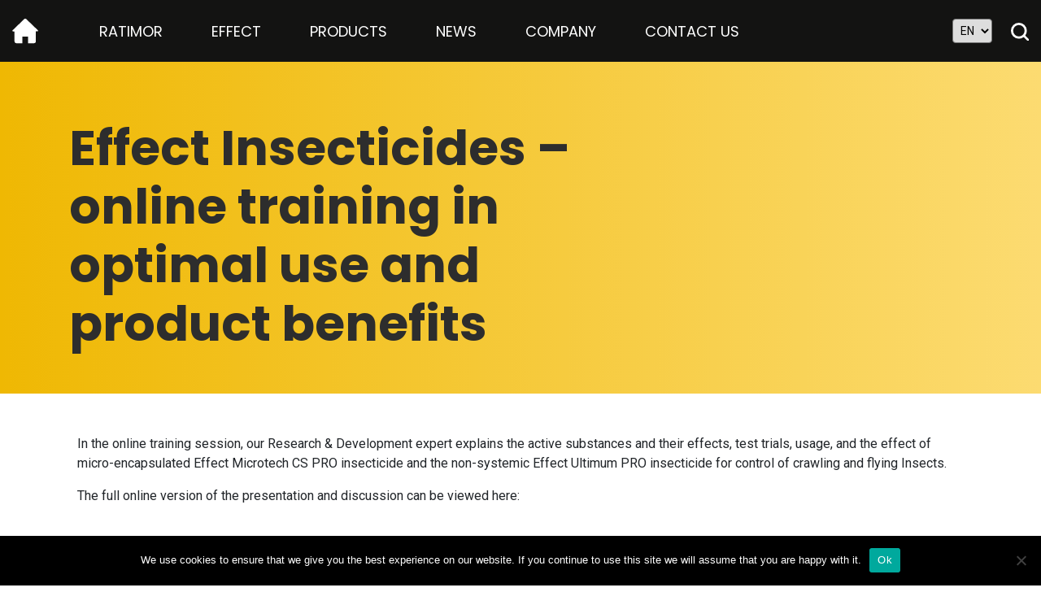

--- FILE ---
content_type: text/html; charset=UTF-8
request_url: https://ratimor-effect-pestcontrol.com/effect-insecticides-online-training-in-optimal-use-and-product-benefits/
body_size: 7198
content:
<!doctype html>
<html lang="en-GB">
  <head>
  <meta charset="utf-8">
  <meta http-equiv="x-ua-compatible" content="ie=edge">
  <meta name="viewport" content="width=device-width, initial-scale=1, shrink-to-fit=no">
  <title>Online training: Insecticides - Ratimor Effect pestcontrol</title>

<!-- The SEO Framework by Sybre Waaijer -->
<meta name="robots" content="max-snippet:-1,max-image-preview:standard,max-video-preview:-1" />
<link rel="canonical" href="https://ratimor-effect-pestcontrol.com/effect-insecticides-online-training-in-optimal-use-and-product-benefits/" />
<meta name="description" content="Experts explain the active substances, test trials, usage, and the effect of Effect Professional Insecticides." />
<meta property="og:type" content="article" />
<meta property="og:locale" content="en_GB" />
<meta property="og:site_name" content="Ratimor Effect pestcontrol" />
<meta property="og:title" content="Online training: Insecticides - Ratimor Effect pestcontrol" />
<meta property="og:description" content="Experts explain the active substances, test trials, usage, and the effect of Effect Professional Insecticides." />
<meta property="og:url" content="https://ratimor-effect-pestcontrol.com/effect-insecticides-online-training-in-optimal-use-and-product-benefits/" />
<meta property="og:image" content="https://ratimor-effect-pestcontrol.com/app/uploads/2022/01/Effect_Telop_2021_naslovni.png" />
<meta property="og:image:width" content="1920" />
<meta property="og:image:height" content="1080" />
<meta property="article:published_time" content="2022-01-12T18:26:34+00:00" />
<meta property="article:modified_time" content="2022-01-12T18:26:34+00:00" />
<meta name="twitter:card" content="summary_large_image" />
<meta name="twitter:title" content="Online training: Insecticides - Ratimor Effect pestcontrol" />
<meta name="twitter:description" content="Experts explain the active substances, test trials, usage, and the effect of Effect Professional Insecticides." />
<meta name="twitter:image" content="https://ratimor-effect-pestcontrol.com/app/uploads/2022/01/Effect_Telop_2021_naslovni.png" />
<script type="application/ld+json">{"@context":"https://schema.org","@graph":[{"@type":"WebSite","@id":"https://ratimor-effect-pestcontrol.com/#/schema/WebSite","url":"https://ratimor-effect-pestcontrol.com/","name":"Ratimor Effect pestcontrol","description":"Pest control products","inLanguage":"en-GB","potentialAction":{"@type":"SearchAction","target":{"@type":"EntryPoint","urlTemplate":"https://ratimor-effect-pestcontrol.com/search/{search_term_string}/"},"query-input":"required name=search_term_string"},"publisher":{"@type":"Organization","@id":"https://ratimor-effect-pestcontrol.com/#/schema/Organization","name":"Ratimor Effect pestcontrol","url":"https://ratimor-effect-pestcontrol.com/","logo":{"@type":"ImageObject","url":"https://ratimor-effect-pestcontrol.com/app/uploads/2019/09/cropped-Unichem_favicon.png","contentUrl":"https://ratimor-effect-pestcontrol.com/app/uploads/2019/09/cropped-Unichem_favicon.png","width":512,"height":512}}},{"@type":"WebPage","@id":"https://ratimor-effect-pestcontrol.com/effect-insecticides-online-training-in-optimal-use-and-product-benefits/","url":"https://ratimor-effect-pestcontrol.com/effect-insecticides-online-training-in-optimal-use-and-product-benefits/","name":"Online training: Insecticides - Ratimor Effect pestcontrol","description":"Experts explain the active substances, test trials, usage, and the effect of Effect Professional Insecticides.","inLanguage":"en-GB","isPartOf":{"@id":"https://ratimor-effect-pestcontrol.com/#/schema/WebSite"},"breadcrumb":{"@type":"BreadcrumbList","@id":"https://ratimor-effect-pestcontrol.com/#/schema/BreadcrumbList","itemListElement":[{"@type":"ListItem","position":1,"item":"https://ratimor-effect-pestcontrol.com/","name":"Ratimor Effect pestcontrol"},{"@type":"ListItem","position":2,"item":"https:///category/nekategorizirano/","name":"Category: Nekategorizirano"},{"@type":"ListItem","position":3,"name":"Online training: Insecticides"}]},"potentialAction":{"@type":"ReadAction","target":"https://ratimor-effect-pestcontrol.com/effect-insecticides-online-training-in-optimal-use-and-product-benefits/"},"datePublished":"2022-01-12T18:26:34+00:00","dateModified":"2022-01-12T18:26:34+00:00","author":{"@type":"Person","@id":"https://ratimor-effect-pestcontrol.com/#/schema/Person/d9c1e3f943ef011ab441d46dd157f9f5","name":"Tanja Mele"}}]}</script>
<!-- / The SEO Framework by Sybre Waaijer | 10.72ms meta | 0.21ms boot -->

<style id='wp-img-auto-sizes-contain-inline-css' type='text/css'>
img:is([sizes=auto i],[sizes^="auto," i]){contain-intrinsic-size:3000px 1500px}
/*# sourceURL=wp-img-auto-sizes-contain-inline-css */
</style>
<link rel="stylesheet" href="/app/plugins/cookie-notice/css/front.min.css?ver=2.5.11"><link rel="stylesheet" href="/app/themes/unichem/dist/styles/main_4949c944.css"><script>
/* <![CDATA[ */
var cnArgs = {"ajaxUrl":"https:\/\/ratimor-effect-pestcontrol.com\/wp\/wp-admin\/admin-ajax.php","nonce":"a08fcc36a0","hideEffect":"fade","position":"bottom","onScroll":false,"onScrollOffset":100,"onClick":false,"cookieName":"cookie_notice_accepted","cookieTime":2592000,"cookieTimeRejected":2592000,"globalCookie":false,"redirection":false,"cache":false,"revokeCookies":false,"revokeCookiesOpt":"automatic"};

//# sourceURL=cookie-notice-front-js-before
/* ]]> */
</script><script src="/app/plugins/cookie-notice/js/front.min.js?ver=2.5.11"></script><script src="/wp/wp-includes/js/jquery/jquery.min.js?ver=3.7.1"></script><script src="/wp/wp-includes/js/jquery/jquery-migrate.min.js?ver=3.4.1"></script><link rel="icon" href="/app/uploads/2019/09/cropped-Unichem_favicon-32x32.png" sizes="32x32">
<link rel="icon" href="/app/uploads/2019/09/cropped-Unichem_favicon-192x192.png" sizes="192x192">
<link rel="apple-touch-icon" href="/app/uploads/2019/09/cropped-Unichem_favicon-180x180.png">
<meta name="msapplication-TileImage" content="/app/uploads/2019/09/cropped-Unichem_favicon-270x270.png">
  <link href="https://fonts.googleapis.com/css?family=Poppins:300,400,700|Roboto:300,400,700&display=swap&subset=latin-ext" rel="stylesheet">
  <!-- Global site tag (gtag.js) - Google Analytics -->
  <script async src="https://www.googletagmanager.com/gtag/js?id=UA-168688089-1"></script>
  <script>
    window.dataLayer = window.dataLayer || [];
    function gtag(){dataLayer.push(arguments);}
    gtag('js', new Date());
   
    gtag('config', 'UA-168688089-1');
  </script>

  <!-- Google tag (gtag.js) -->
  <script async src="https://www.googletagmanager.com/gtag/js?id=G-40VH1MHHN6"></script>
  <script>
    window.dataLayer = window.dataLayer || [];
    function gtag(){dataLayer.push(arguments);}
    gtag('js', new Date());

    gtag('config', 'G-40VH1MHHN6');
  </script>
</head>
  <body class="wp-singular post-template-default single single-post postid-1793 single-format-standard wp-theme-unichemresources-bck cookies-not-set effect-insecticides-online-training-in-optimal-use-and-product-benefits app-data index-data singular-data single-data single-post-data single-post-effect-insecticides-online-training-in-optimal-use-and-product-benefits-data">
        <div class="sticky">
	<header class="main-header">
		<div class="container-fluid">
			<div class="row align-items-center">
				<div class="col-lg-1 col-4">
					<a href="https://ratimor-effect-pestcontrol.com/"><img src="https://ratimor-effect-pestcontrol.com/app/themes/unichem/dist/images/ratimor_home_f5a43238.svg" height="32" alt=""></a>
				</div>
				<div class="col-lg-9 col-1">
					<div id="main-nav" class="d-none d-lg-block d-xl-block">
									        <ul id="menu-main-menu" class="nav"><li class="menu-item menu-item-has-children menu-ratimor"><a href="https://ratimor-effect-pestcontrol.com/ratimor/">Ratimor</a>
<ul class="sub-menu">
	<li class="menu-item menu-about"><a href="https://ratimor-effect-pestcontrol.com/ratimor/">About</a></li>
	<li class="menu-item menu-rodents"><a href="https://ratimor-effect-pestcontrol.com/ratimor/rodents/">Rodents</a></li>
	<li class="menu-item menu-products"><a href="https://ratimor-effect-pestcontrol.com/products/">Products</a></li>
</ul>
</li>
<li class="menu-item menu-item-has-children menu-effect"><a href="https://ratimor-effect-pestcontrol.com/effect/">Effect</a>
<ul class="sub-menu">
	<li class="menu-item menu-about"><a href="https://ratimor-effect-pestcontrol.com/effect/">About</a></li>
	<li class="menu-item menu-insects"><a href="https://ratimor-effect-pestcontrol.com/effect/insects/">Insects</a></li>
	<li class="menu-item menu-products"><a href="https://ratimor-effect-pestcontrol.com/products/#insecticides">Products</a></li>
</ul>
</li>
<li class="menu-item menu-products"><a href="https://ratimor-effect-pestcontrol.com/products">Products</a></li>
<li class="active menu-item menu-news"><a href="https://ratimor-effect-pestcontrol.com/news/">News</a></li>
<li class="menu-item menu-company"><a href="https://ratimor-effect-pestcontrol.com/about/">Company</a></li>
<li class="menu-item menu-contact-us"><a href="https://ratimor-effect-pestcontrol.com/contact-us/">Contact us</a></li>
</ul>
			      					</div>
					<div id="main-search">
						<form action="/">
							<input type="text" name="s" placeholder="Enter your query">
							<button type="submit">Search</button>
						</form>
					</div>
				</div>
				<div class="col-lg-2 col-7 text-right">
					<div class="search d-none d-lg-block d-xl-block">
						<a href="javascript:void(0)" id="search-ico"><img src="https://ratimor-effect-pestcontrol.com/app/themes/unichem/dist/images/search_749d3dd3.svg"></a>
					</div>
					<div class="d-block d-lg-none d-xl-none">
						<a href="javascript:void(0)" id="burger">
							<img src="https://ratimor-effect-pestcontrol.com/app/themes/unichem/dist/images/burger_5debd06a.svg" alt="">
						</a>
					</div>
					<div class="language-switch">
						<select name="lang_choice_1" id="lang_choice_1" class="pll-switcher-select">
	<option value="https://ratimor-effect-pestcontrol.com/effect-insecticides-online-training-in-optimal-use-and-product-benefits/" lang="en-GB" selected='selected' data-lang="{&quot;id&quot;:0,&quot;name&quot;:&quot;en&quot;,&quot;slug&quot;:&quot;en&quot;,&quot;dir&quot;:0}">en</option>
	<option value="https://ratimor-effect-schaedlingsbekaempfung.de/" lang="de-DE" data-lang="{&quot;id&quot;:0,&quot;name&quot;:&quot;de&quot;,&quot;slug&quot;:&quot;de&quot;,&quot;dir&quot;:0}">de</option>
	<option value="https://ratimor-effect.pl/" lang="pl-PL" data-lang="{&quot;id&quot;:0,&quot;name&quot;:&quot;pl&quot;,&quot;slug&quot;:&quot;pl&quot;,&quot;dir&quot;:0}">pl</option>

</select>
<script type="text/javascript">
					document.getElementById( "lang_choice_1" ).addEventListener( "change", function ( event ) { location.href = event.currentTarget.value; } )
				</script>					</div>
				</div>
			</div>
		</div>
	</header>

	<div id="mobile-nav">
			    <ul id="menu-main-menu-1" class="nav"><li class="menu-item menu-item-has-children menu-ratimor"><a href="https://ratimor-effect-pestcontrol.com/ratimor/">Ratimor</a>
<ul class="sub-menu">
	<li class="menu-item menu-about"><a href="https://ratimor-effect-pestcontrol.com/ratimor/">About</a></li>
	<li class="menu-item menu-rodents"><a href="https://ratimor-effect-pestcontrol.com/ratimor/rodents/">Rodents</a></li>
	<li class="menu-item menu-products"><a href="https://ratimor-effect-pestcontrol.com/products/">Products</a></li>
</ul>
</li>
<li class="menu-item menu-item-has-children menu-effect"><a href="https://ratimor-effect-pestcontrol.com/effect/">Effect</a>
<ul class="sub-menu">
	<li class="menu-item menu-about"><a href="https://ratimor-effect-pestcontrol.com/effect/">About</a></li>
	<li class="menu-item menu-insects"><a href="https://ratimor-effect-pestcontrol.com/effect/insects/">Insects</a></li>
	<li class="menu-item menu-products"><a href="https://ratimor-effect-pestcontrol.com/products/#insecticides">Products</a></li>
</ul>
</li>
<li class="menu-item menu-products"><a href="https://ratimor-effect-pestcontrol.com/products">Products</a></li>
<li class="active menu-item menu-news"><a href="https://ratimor-effect-pestcontrol.com/news/">News</a></li>
<li class="menu-item menu-company"><a href="https://ratimor-effect-pestcontrol.com/about/">Company</a></li>
<li class="menu-item menu-contact-us"><a href="https://ratimor-effect-pestcontrol.com/contact-us/">Contact us</a></li>
</ul>
	  	</div>
</div>

<script>
	jQuery("#search-ico").click(function(){
		jQuery("#menu-main-menu, #menu-main-menu-de, #menu-main-menu-pl").toggle();
		jQuery("#main-search").toggle();
	});

	jQuery("#burger").click(function(){
		jQuery("#mobile-nav").slideToggle();
	});

	jQuery(".menu-item-has-children").each(function(){
		jQuery(this).hover(function(){
			jQuery(this).children(".sub-menu").toggleClass('show-it');
		})
	});

	/* Header */
	jQuery(document).find('#menu-main-menu > li.menu-item-has-children, #menu-main-menu-de > li.menu-item-has-children, #menu-main-menu-pl > li.menu-item-has-children').each(function(index, item) {
		var $th = jQuery(item),
				$subMenu = $th.find('> .sub-menu');

		if( !$subMenu.length ) return;

		$subMenu.prepend('<div class="menu-title">' + $th.find('> a').text() + '</div>');
	});
</script>
    <div class="wrap" role="document">
      <div class="content">
        <main class="main">
                 <div class="product-hero">
  <div class="container">
    <div class="row align-items-end">
      <div class="col-lg-8 col-12">
        <div class="row">
          <div class="col-12">
            <h1>
              Effect Insecticides – online training in optimal use and product benefits            </h1>
          </div>
        </div>
        <!--<div class="row align-items-center">
          <div class="col-12">
            <strong>SHARE</strong>
          </div>
        </div>
        <div class="row align-items-center share-row">
          <div class="col-12">
            <a href="#">
              <img src="https://ratimor-effect-pestcontrol.com/app/themes/unichem/dist/images/share-ig_1c48e365.svg" alt="">
            </a>
            <a href="#">
              <img src="https://ratimor-effect-pestcontrol.com/app/themes/unichem/dist/images/share-twitter_9328e57c.svg" alt="">
            </a>
            <a href="#">
              <img src="https://ratimor-effect-pestcontrol.com/app/themes/unichem/dist/images/share-fb_55924483.svg" alt="">
            </a>
          </div>
        </div>-->
      </div>
    </div>
  </div>
</div>

<div class="article-content">
  <div class="container">
    <div class="row">
      <div class="col-12">
        <div class="row">
	<div class="col-12">
		<p>In the online training session, our Research &amp; Development expert explains the active substances and their effects, test trials, usage, and the effect of micro-encapsulated Effect Microtech CS PRO insecticide and the non-systemic Effect Ultimum PRO insecticide for control of crawling and flying Insects.</p>
<p>The full online version of the presentation and discussion can be viewed here:</p>
	</div>
</div>                </div>
    </div>
    <div class="row">
      <div class="col-12">
                <a href="https://ratimor-effect-pestcontrol.com/news/" class="button button--black button--small" style="margin-top: 30px;">
          All news
        </a>
      </div>
    </div>
  </div>
</div>
          </main>
              </div>
    </div>
        <footer class="main-footer main-footer--yellow">
  <div class="container">
    <div class="row">
      <div class="col-lg-5 col-12">
        <p>
          <strong>
            Subscribe to our e-news
          </strong>
        </p>
        <div class="main-footer__newsletter">
                      <div class="caldera-grid" id="caldera_form_1" data-cf-ver="1.9.7" data-cf-form-id="CF5cee362dc0ba8"><div id="caldera_notices_1" data-spinner="https://ratimor-effect-pestcontrol.com/wp/wp-admin/images/spinner.gif"></div><form data-instance="1" class="CF5cee362dc0ba8 caldera_forms_form cfajax-trigger" method="POST" enctype="multipart/form-data" id="CF5cee362dc0ba8_1" data-form-id="CF5cee362dc0ba8" aria-label="Newsletter" data-target="#caldera_notices_1" data-template="#cfajax_CF5cee362dc0ba8-tmpl" data-cfajax="CF5cee362dc0ba8" data-load-element="_parent" data-load-class="cf_processing" data-post-disable="0" data-action="cf_process_ajax_submit" data-request="https://ratimor-effect-pestcontrol.com//cf-api/CF5cee362dc0ba8" data-hiderows="true">
<input type="hidden" id="_cf_verify_CF5cee362dc0ba8" name="_cf_verify" value="c787f293fd"  data-nonce-time="1768835827" /><input type="hidden" name="_wp_http_referer" value="/effect-insecticides-online-training-in-optimal-use-and-product-benefits/" /><div id="cf2-CF5cee362dc0ba8_1"></div><input type="hidden" name="_cf_frm_id" value="CF5cee362dc0ba8">
<input type="hidden" name="_cf_frm_ct" value="1">
<input type="hidden" name="cfajax" value="CF5cee362dc0ba8">
<input type="hidden" name="_cf_cr_pst" value="1793">
<div class="hide" style="display:none; overflow:hidden;height:0;width:0;">
<label id="HoneyField-696e4af399c7a">Phone</label><input type="text" aria-labelledby="HoneyField-696e4af399c7a" name="phone" value="" autocomplete="off">
</div><div id="CF5cee362dc0ba8_1-row-1"  class="row  first_row"><div  class="col-sm-9  first_col"><div data-field-wrapper="fld_4002911" class="form-group" id="fld_4002911_1-wrap">
	<label id="fld_4002911Label" for="fld_4002911_1" class="control-label screen-reader-text sr-only">Email Address</label>
	<div class="">
		<input placeholder="Email Address"  required type="email" data-field="fld_4002911" class=" form-control" id="fld_4002911_1" name="fld_4002911" value="" data-type="email" aria-required="true"   aria-labelledby="fld_4002911Label" >			</div>
</div>
</div><div  class="col-sm-3  last_col"><div data-field-wrapper="fld_5508627" class="form-group" id="fld_5508627_1-wrap">
<div class="">
	<input  class="button button--orange button--small" type="submit" name="fld_5508627" id="fld_5508627_1" value="Subscribe" data-field="fld_5508627"  >
</div>
</div>
	<input class="button_trigger_1" type="hidden" name="fld_5508627" id="fld_5508627_1_btn" value="" data-field="fld_5508627"  />
</div></div><div id="CF5cee362dc0ba8_1-row-2"  class="row  last_row"><div  class="col-sm-3  first_col"><div data-field-wrapper="fld_1346356" class="form-group cf-toggle-switch" id="fld_1346356_1-wrap">
	<label id="fld_1346356Label" for="fld_1346356_1" class="control-label screen-reader-text sr-only">Terms</label>
	<div class="">
	<div class="caldera-config-field init_field_type" data-type="toggle_button">
		<div class="cf-toggle-group-buttons btn-group">
			<a id="fld_1346356_1_opt1746841" data-label=" YES" data-field="fld_1346356" data-active="toggle toggle__active" data-default="toggle toggle__inactive" class="btn toggle toggle__inactive" data-value="Yes"  aria-labelledby="fld_1346356Label" title="Choose Option YES"> YES</a><a id="fld_1346356_1_opt1295454" data-label=" NO" data-field="fld_1346356" data-active="toggle toggle__active" data-default="toggle toggle__inactive" class="btn toggle toggle__active" data-value="No"  aria-labelledby="fld_1346356Label" title="Choose Option NO"> NO</a>		
		</div>
		<div style="display:none;" aria-hidden="true">
						<input required="required" type="radio" id="fld_1346356_1_opt1746841" data-label=" YES" data-field="fld_1346356" data-ref="fld_1346356_1_opt1746841" class="cf-toggle-group-radio fld_1346356_1" name="fld_1346356" value="Yes"  data-radio-field="fld_1346356_1" data-calc-value="Yes" >
								<input required="required" type="radio" id="fld_1346356_1_opt1295454" data-label=" NO" data-field="fld_1346356" data-ref="fld_1346356_1_opt1295454" class="cf-toggle-group-radio fld_1346356_1" name="fld_1346356" value="No" checked="checked" data-radio-field="fld_1346356_1" data-calc-value="No" >
				</div>
			</div>
	</div>
</div>
</div><div  class="col-sm-9  last_col"><div class=""><p>I am always eager to receive the latest news, therefore I give you my permission to use my email address in order to inform me about rodent and insects.</p>
</div></div></div></form>
</div>
                  </div>
        <div class="main-footer__social">
                      <a href="https://www.youtube.com/channel/UCkTe4TNEaSoCHKl7V7lt5HA" target="_blank">
              <img src="https://ratimor-effect-pestcontrol.com/app/themes/unichem/dist/images/yt-yellow_457497de.svg" height="60" alt="">
            </a>
                  </div>
      </div>
      <div class="col-lg-1 col-12">
      </div>

            <div class="col-lg-2 col-6">
        <p>
                      <strong>
              <a href="https://ratimor-effect-pestcontrol.com/ratimor/">Ratimor</a>
            </strong>
                  </p>
                  <ul id="menu-footer-2-column" class="nav"><li class="menu-item menu-rodents"><a href="https://ratimor-effect-pestcontrol.com/ratimor/rodents/">Rodents</a></li>
<li class="menu-item menu-products"><a href="https://ratimor-effect-pestcontrol.com/products/">Products</a></li>
</ul>
              </div>
      <div class="col-lg-2 col-6">
        <p>
                      <strong>
              <a href="https://ratimor-effect-pestcontrol.com/effect/">Effect</a>
            </strong>
                  </p>
                  <ul id="menu-footer-1-column" class="nav"><li class="menu-item menu-insects"><a href="https://ratimor-effect-pestcontrol.com/effect/insects/">Insects</a></li>
<li class="menu-item menu-products"><a href="https://ratimor-effect-pestcontrol.com/products/">Products</a></li>
</ul>
              </div>
      <div class="col-lg-2 col-12">
        <p>
          <strong>
            COMPANY
          </strong>
        </p>
                  <ul id="menu-footer-3-column" class="nav"><li class="menu-item menu-company"><a href="https://ratimor-effect-pestcontrol.com/about/">Company</a></li>
<li class="active menu-item menu-news"><a href="https://ratimor-effect-pestcontrol.com/news/">News</a></li>
<li class="menu-item menu-contact-us"><a href="https://ratimor-effect-pestcontrol.com/contact-us/">Contact us</a></li>
</ul>
              </div>
    </div>
  </div>
</footer>
<div class="lower-footer">
  <div class="container">
    <div class="row">
      <div class="col-12">
        Copyright 2026 Unichem        <span class="lower-footer__txt">|</span>
        <a href="https://ratimor-effect-pestcontrol.com/privacy-policy/">Terms &amp; Conditions</a> <span class="lower-footer__txt">|</span>Izvedba: <a href="//av-studio.si" target="_blank">AV Studio</a>
      </div>
    </div>
  </div>
</div>
<script>
  jQuery(".btn.toggle").change(function(){
    console.log("Toggle works");
    if(jQuery(this).hasClass("toggle__active") && jQuery(this).attr("data-value") == "No") {
      jQuery("#fld_5508627_1").attr("disabled", "disabled");
    }
  })
</script>

<style>
	@media(max-width: 1199px) {
		.main-footer__social {
			padding-bottom: 40px;
		}
	}

	@media(max-width: 767px) {
		.wrap .text-right {
			text-align: left !important;
		}
	}
</style>
    <script type="speculationrules">
{"prefetch":[{"source":"document","where":{"and":[{"href_matches":"/*"},{"not":{"href_matches":["/wp/wp-*.php","/wp/wp-admin/*","/app/uploads/*","/app/*","/app/plugins/*","/app/themes/unichem/resources-bck/*","/*\\?(.+)"]}},{"not":{"selector_matches":"a[rel~=\"nofollow\"]"}},{"not":{"selector_matches":".no-prefetch, .no-prefetch a"}}]},"eagerness":"conservative"}]}
</script>
<link rel="stylesheet" href="/app/plugins/caldera-forms/assets/build/css/caldera-forms-front.min.css?ver=1.9.7"><link rel="stylesheet" href="/app/plugins/caldera-forms/clients/render/build/style.min.css?ver=1.9.7"><script src="/app/themes/unichem/dist/scripts/main_4949c944.js"></script><script src="/wp/wp-includes/js/comment-reply.min.js?ver=6.9" async="async" data-wp-strategy="async" fetchpriority="low"></script><script src="/app/plugins/caldera-forms/assets/build/js/jquery-baldrick.min.js?ver=1.9.7"></script><script src="/app/plugins/caldera-forms/assets/build/js/parsley.min.js?ver=1.9.7"></script><script src="/app/plugins/caldera-forms/assets/js/i18n/en.js?ver=1.9.7"></script><script src="/wp/wp-includes/js/dist/vendor/react.min.js?ver=18.3.1.1"></script><script src="/wp/wp-includes/js/dist/vendor/react-dom.min.js?ver=18.3.1.1"></script><script src="/wp/wp-includes/js/dist/dom-ready.min.js?ver=f77871ff7694fffea381"></script><script src="/wp/wp-includes/js/dist/vendor/wp-polyfill.min.js?ver=3.15.0"></script><script src="/app/plugins/caldera-forms/clients/render/build/index.min.js?ver=1.9.7"></script><script type="text/javascript" id="cf-form-front-js-extra">
/* <![CDATA[ */
var CF_API_DATA = {"rest":{"root":"https://ratimor-effect-pestcontrol.com/wp-json/cf-api/v2/","rootV3":"https://ratimor-effect-pestcontrol.com/wp-json/cf-api/v3/","fileUpload":"https://ratimor-effect-pestcontrol.com/wp-json/cf-api/v3/file","tokens":{"nonce":"https://ratimor-effect-pestcontrol.com/wp-json/cf-api/v2/tokens/form"},"nonce":"eb3649979e"},"strings":{"cf2FileField":{"removeFile":"Remove file","defaultButtonText":"Drop files or click to select files to Upload","fileUploadError1":"Error: ","fileUploadError2":" could not be processed","invalidFiles":"These Files have been rejected : ","checkMessage":"Please check files type and size","invalidFileResponse":"Unknown File Process Error","fieldIsRequired":"Field is required","filesUnit":"bytes","maxSizeAlert":"This file is too large. Maximum size is ","wrongTypeAlert":"This file type is not allowed. Allowed types are "}},"nonce":{"field":"_cf_verify"}};
//# sourceURL=cf-form-front-js-extra
/* ]]> */
</script>
<script src="/app/plugins/caldera-forms/assets/build/js/caldera-forms-front.min.js?ver=1.9.7"></script><script type="text/javascript" id="cf-form-front-js-extra">
/* <![CDATA[ */
var CF_API_DATA = {"rest":{"root":"https://ratimor-effect-pestcontrol.com/wp-json/cf-api/v2/","rootV3":"https://ratimor-effect-pestcontrol.com/wp-json/cf-api/v3/","fileUpload":"https://ratimor-effect-pestcontrol.com/wp-json/cf-api/v3/file","tokens":{"nonce":"https://ratimor-effect-pestcontrol.com/wp-json/cf-api/v2/tokens/form"},"nonce":"eb3649979e"},"strings":{"cf2FileField":{"removeFile":"Remove file","defaultButtonText":"Drop files or click to select files to Upload","fileUploadError1":"Error: ","fileUploadError2":" could not be processed","invalidFiles":"These Files have been rejected : ","checkMessage":"Please check files type and size","invalidFileResponse":"Unknown File Process Error","fieldIsRequired":"Field is required","filesUnit":"bytes","maxSizeAlert":"This file is too large. Maximum size is ","wrongTypeAlert":"This file type is not allowed. Allowed types are "}},"nonce":{"field":"_cf_verify"}};
var CFFIELD_CONFIG = {"1":{"configs":{"fld_5508627":{"type":"button","id":"fld_5508627_1","default":"","form_id":"CF5cee362dc0ba8","form_id_attr":"caldera_form_1"},"fld_1346356":{"type":"toggle_switch","id":"fld_1346356_1","default":"No","form_id":"CF5cee362dc0ba8","form_id_attr":"caldera_form_1","selectedClassName":"toggle toggle__active","defaultClassName":"toggle toggle__inactive","options":["fld_1346356_1_opt1746841","fld_1346356_1_opt1295454"]},"fld_6332510":{"type":"html","id":"fld_6332510_1","default":"I am always eager to receive the latest news, therefore I give you my permission to use my email address in order to inform me about rodent and insects.","form_id":"CF5cee362dc0ba8","form_id_attr":"caldera_form_1","sync":false}},"fields":{"ids":["fld_4002911_1","fld_5508627_1","fld_1346356_1","fld_6332510_1"],"inputs":[{"type":"email","fieldId":"fld_4002911","id":"fld_4002911_1","options":[],"default":""},{"type":"button","fieldId":"fld_5508627","id":"fld_5508627_1","options":[],"default":""},{"type":"html","fieldId":"fld_6332510","id":"fld_6332510_1","options":[],"default":"I am always eager to receive the latest news, therefore I give you my permission to use my email address in order to inform me about rodent and insects."}],"groups":[{"type":"toggle_switch","fieldId":"fld_1346356","id":"fld_1346356_1","options":["opt1746841","opt1295454"],"default":"No"}],"defaults":{"fld_4002911_1":"","fld_5508627_1":"","fld_1346356_1":"No","fld_6332510_1":"I am always eager to receive the latest news, therefore I give you my permission to use my email address in order to inform me about rodent and insects."},"calcDefaults":{"fld_4002911_1":0,"fld_5508627_1":0,"fld_1346356_1":0,"fld_6332510_1":0}},"error_strings":{"mixed_protocol":"Submission URL and current URL protocols do not match. Form may not function properly."}}};
//# sourceURL=cf-form-front-js-extra
/* ]]> */
</script>

		<!-- Cookie Notice plugin v2.5.11 by Hu-manity.co https://hu-manity.co/ -->
		<div id="cookie-notice" role="dialog" class="cookie-notice-hidden cookie-revoke-hidden cn-position-bottom" aria-label="Cookie Notice" style="background-color: rgba(0,0,0,1);"><div class="cookie-notice-container" style="color: #fff"><span id="cn-notice-text" class="cn-text-container">We use cookies to ensure that we give you the best experience on our website. If you continue to use this site we will assume that you are happy with it.</span><span id="cn-notice-buttons" class="cn-buttons-container"><button id="cn-accept-cookie" data-cookie-set="accept" class="cn-set-cookie cn-button" aria-label="Ok" style="background-color: #00a99d">Ok</button></span><button type="button" id="cn-close-notice" data-cookie-set="accept" class="cn-close-icon" aria-label="No"></button></div>
			
		</div>
		<!-- / Cookie Notice plugin --><script>	
	window.addEventListener("load", function(){

		jQuery(document).on('click dblclick', '#fld_5508627_1', function( e ){
			jQuery('#fld_5508627_1_btn').val( e.type ).trigger('change');
		});

	});
</script>
<script> setTimeout(function(){window.Parsley.setLocale('en'); }, 2000 );</script>  </body>
</html>


--- FILE ---
content_type: image/svg+xml
request_url: https://ratimor-effect-pestcontrol.com/app/themes/unichem/dist/images/search_749d3dd3.svg
body_size: 153
content:
<svg xmlns="http://www.w3.org/2000/svg" width="21.613" height="21.613" viewBox="0 0 21.613 21.613"><path id="Path_1965" data-name="Path 1965" d="M2.7 9.456A6.689 6.689 0 019.456 2.7a6.689 6.689 0 016.754 6.756 6.689 6.689 0 01-6.754 6.754A6.689 6.689 0 012.7 9.456zm16.617 11.752a1.337 1.337 0 001.891-1.891l-4.188-4.188a9.249 9.249 0 001.891-5.673A9.4 9.4 0 009.456 0 9.4 9.4 0 000 9.456a9.4 9.4 0 009.456 9.456 9.249 9.249 0 005.673-1.891z" fill="#fff"/></svg>

--- FILE ---
content_type: image/svg+xml
request_url: https://ratimor-effect-pestcontrol.com/app/themes/unichem/dist/images/burger_5debd06a.svg
body_size: 138
content:
<svg xmlns="http://www.w3.org/2000/svg" width="28.523" height="19.016" viewBox="0 0 28.523 19.016"><path id="ic_menu_24px" d="M3 25.016h28.523v-3.17H3zm0-7.923h28.523v-3.17H3zM3 6v3.169h28.523V6z" transform="translate(-3 -6)" fill="#fff"/></svg>

--- FILE ---
content_type: image/svg+xml
request_url: https://ratimor-effect-pestcontrol.com/app/themes/unichem/dist/images/ratimor_home_f5a43238.svg
body_size: 176
content:
<svg version="1.1" id="Capa_1" xmlns="http://www.w3.org/2000/svg" x="0" y="0" viewBox="0 0 90.7 90.7" xml:space="preserve"><path d="M89.1 42.7L48.7 3.8c-.8-.8-2-1.3-3.2-1.3-1.2 0-2.3.5-3.2 1.3L1.9 42.7c-1.4 1.3-1.2 2.4-1 3 .2.5.9 1.5 2.7 1.5h4.5v34.6c0 3.6 3.1 6.6 6.6 6.6h20.5V64.9H55v23.5h21c3.5 0 6.5-3.1 6.5-6.6V47.1h4.7c1.9 0 2.5-.9 2.7-1.5.4-.4.6-1.6-.8-2.9z" fill="#fff"/></svg>